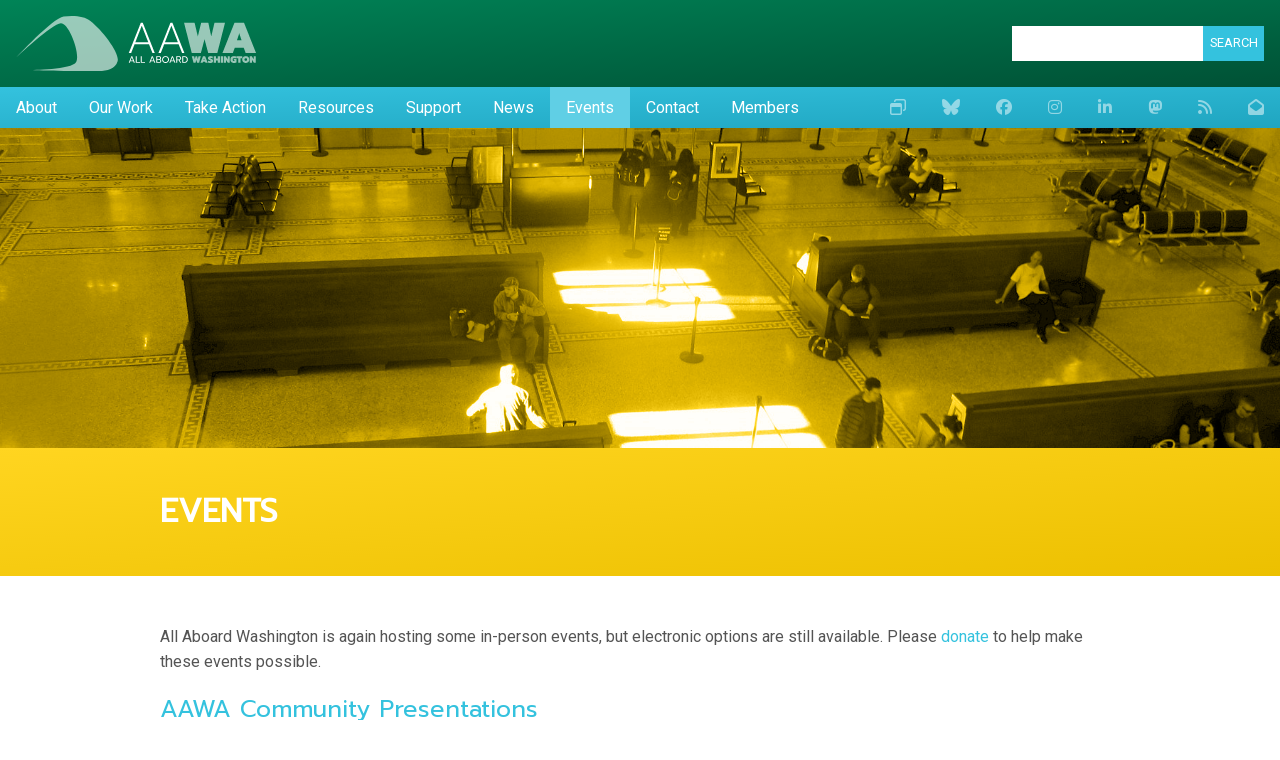

--- FILE ---
content_type: text/html; charset=utf-8
request_url: https://aawa.us/events/annual-picnic-august-2024/
body_size: 6087
content:
<!DOCTYPE html>
<html lang="en">

<head>
	<meta http-equiv="content-type" content="text/html; charset=utf-8" />
	<meta name="viewport" content="width=device-width, initial-scale=1" />
	<title>Events</title>
	<meta name="description" content="" />
	<link rel="stylesheet" type="text/css" href="/site/templates/styles/styles.css?1758830494" />
</head>


<body class="template_ev_events">
	<div id="app">
		<nav id="offcanvas" class="offcanvas">
			<ul><li><a href="/">All Aboard Washington</a></li><li class="has_children"><a href="/about/">About</a><ul><li><a href="/about/objectives/">Objectives</a></li><li><a href="/about/leadership/">Leadership</a></li><li class="has_children"><a href="/about/policies/">Policies</a><ul><li><a href="/about/policies/transportation-priorities/">Transportation Priorities</a></li><li><a href="/about/policies/restoring-cascades-service-levels/">Restoring Cascades Service Levels</a></li><li><a href="/about/policies/cascades-service-improvements/">Cascades Service Improvements</a></li><li><a href="/about/policies/transportation-funding/">Transportation Funding</a></li><li><a href="/about/policies/intermodal-connectivity-for-rail-passengers/">Intermodal Connectivity for Rail Passengers</a></li><li><a href="/about/policies/regional-cooperation/">Regional Cooperation</a></li><li><a href="/about/policies/high-speed-rail/">High-Speed Rail</a></li><li><a href="/about/policies/cascades-as-ehsr/">Cascades as Emerging High Speed Rail</a></li><li><a href="/about/policies/aawas-role-in-a-northwest-transportation-coalition/">AAWA’s Role in a Northwest Transportation Coalition</a></li><li><a href="/about/policies/diversity-and-inclusion-statement/">Diversity and Inclusion Statement</a></li><li><a href="/about/policies/aawa-coalitions-policy/">AAWA Coalitions Policy</a></li></ul></li><li><a href="/about/bylaws/">Bylaws</a></li></ul></li><li class="has_children"><a href="/impact/">Our Work</a><ul><li class="has_children"><a href="/impact/seamless-statewide-transportation/">Seamless, Statewide Transportation</a><ul><li><a href="/impact/seamless-statewide-transportation/seattle-to-pullman/">Seattle to Pullman</a></li><li><a href="/impact/seamless-statewide-transportation/redmond-to-walla-walla/">Redmond to Walla Walla</a></li><li><a href="/impact/seamless-statewide-transportation/seattle-to-yakima/">Seattle to Yakima</a></li><li><a href="/impact/seamless-statewide-transportation/aberdeen-to-pasco/">Aberdeen to Pasco</a></li><li><a href="/impact/seamless-statewide-transportation/ellensburg-to-cheney/">Ellensburg to Cheney</a></li><li><a href="/impact/seamless-statewide-transportation/spokane-to-boise/">Spokane to Boise</a></li></ul></li><li><a href="/impact/3-es/">AAWA's 3 Es</a></li><li class="has_children"><a href="/impact/current-projects/">Current Projects</a><ul><li class="has_children"><a href="/impact/current-projects/east-west/">East-West</a><ul><li><a href="/impact/current-projects/east-west/lets-make-east-west-passenger-rail-happen/">Let's Make It Happen</a></li><li><a href="/impact/current-projects/east-west/east-west-passenger-rail-faq/">East-West Passenger Rail FAQ</a></li></ul></li><li><a href="/impact/current-projects/regional-rail-commissions/">Regional Rail Commissions</a></li></ul></li><li><a href="/impact/week-without-driving/">Week Without Driving</a></li><li><a href="/impact/presentations/">Presentations</a></li><li class="has_children"><a href="/impact/train-treks/">Train Treks</a><ul><li><a href="/impact/train-treks/2023-collegiate-train-trek/">2023 Collegiate Train Trek</a></li><li><a href="/impact/train-treks/2022-train-trek/">2022 Train Trek</a></li><li class="has_children"><a href="/impact/train-treks/2021-train-trek/">2021 Train Trek</a><ul><li><a href="/impact/train-treks/2021-train-trek/edmonds/">Edmonds</a></li><li><a href="/impact/train-treks/2021-train-trek/everett/">Everett</a></li><li><a href="/impact/train-treks/2021-train-trek/leavenworth/">Leavenworth</a></li><li><a href="/impact/train-treks/2021-train-trek/wenatchee/">Wenatchee</a></li><li><a href="/impact/train-treks/2021-train-trek/yakima/">Yakima</a></li><li><a href="/impact/train-treks/2021-train-trek/toppenish/">Toppenish</a></li><li><a href="/impact/train-treks/2021-train-trek/tri-cities/">Tri-Cities</a></li><li><a href="/impact/train-treks/2021-train-trek/walla-walla/">Walla Walla</a></li><li><a href="/impact/train-treks/2021-train-trek/clarkston-lewiston/">Clarkston-Lewiston</a></li><li><a href="/impact/train-treks/2021-train-trek/spokane/">Spokane</a></li><li><a href="/impact/train-treks/2021-train-trek/cheney/">Cheney</a></li><li><a href="/impact/train-treks/2021-train-trek/ritzville/">Ritzville</a></li><li><a href="/impact/train-treks/2021-train-trek/ellensburg/">Ellensburg</a></li></ul></li><li class="has_children"><a href="/impact/train-treks/2020-train-trek/">2020 Train Trek</a><ul><li><a href="/impact/train-treks/2020-train-trek/central-washington-passenger-rail-summit/">Central Washington Passenger Rail Summit</a></li><li><a href="/impact/train-treks/2020-train-trek/train-trek-to-spokane/">Train Trek to Spokane</a></li><li><a href="/impact/train-treks/2020-train-trek/train-trek-to-ellensburg/">Train Trek to Ellensburg</a></li><li><a href="/impact/train-treks/2020-train-trek/train-trek-to-the-tri-citties-and-cle-elum/">Train Trek to the Tri-Citties and Cle Elum</a></li></ul></li></ul></li><li><a href="/impact/summits/">Summits</a></li></ul></li><li class="has_children"><a href="/take-action/">Take Action</a><ul><li><a href="/take-action/volunteer/">Volunteer</a></li><li><a href="/take-action/find-your-elected-officials/">Contact Your Officials</a></li></ul></li><li class="has_children"><a href="/resources/">Resources</a><ul><li><a href="/resources/documents/">Documents</a></li><li><a href="/resources/links-of-interest/">Links</a></li></ul></li><li class="has_children"><a href="/support/">Support</a><ul><li><a href="/support/join-aawa/">Join AAWA</a></li><li><a href="/support/donate/">Donate to AAWA</a></li><li><a href="/support/renew/">Renew Your Membership</a></li><li><a href="/support/why-support-aawa/">Why Support AAWA?</a></li><li><a href="/support/sponsor/">Sponsor AAWA</a></li></ul></li><li class="has_children"><a href="/news/">News</a><ul><li><a href="/news/posts/">Posts</a></li><li><a href="/news/press/">Press</a></li><li><a href="/news/newsletters/">Washington Rail News</a></li></ul></li><li class="current"><a href="/events/">Events</a></li><li><a href="/contact/">Contact</a></li><li class="has_children"><a href="/members/">Members</a><ul><li><a href="/members/agendas/">Agendas</a></li><li><a href="/members/minutes/">Minutes</a></li></ul></li></ul>		</nav>
		<header class="site">
			<section class="branding">
				<strong class="logo">
					<a href="/" title="All Aboard Washington" class="logo__link">
						<svg xmlns="http://www.w3.org/2000/svg" width="1000" height="227.608" viewBox="0 0 1000 227.608"><g id="train_and_logotype"><g id="logotype"><g id="all_aboard_washington"><g id="washington"><path d="M732.656 166.583h9.58l2.959 12.308 3.039-12.308h6.543l2.644 12.346 2.963-12.346h9.578l-6.97 27.223h-8.373l-3.309-12.385-3.305 12.385h-8.377zM779.24 166.583h8.719l10.906 27.223h-9.461l-1.75-4.749h-8.102l-1.75 4.749h-9.465l10.903-27.223zm6.386 15.693l-2.027-6.268-2.027 6.268h4.054zM804.21 193.843c-1.82-.364-3.301-.855-4.441-1.481v-8.021a18.409 18.409 0 0 0 4.617 1.868c1.619.417 3.121.625 4.496.625.777 0 1.338-.077 1.674-.232.334-.157.504-.403.504-.741 0-.468-.26-.863-.777-1.185-.521-.328-1.625-.867-3.311-1.617-2.488-1.092-4.303-2.305-5.434-3.644-1.131-1.336-1.693-2.965-1.693-4.884 0-1.665.463-3.136 1.381-4.422.92-1.283 2.221-2.289 3.893-3.014 1.676-.728 3.592-1.093 5.746-1.093 1.768 0 3.338.146 4.711.431 1.375.286 2.688.725 3.934 1.321v7.749c-2.338-1.297-4.645-1.95-6.934-1.95-1.842 0-2.768.402-2.768 1.211 0 .388.217.713.645.973s1.199.611 2.318 1.05l1.443.584c1.842.782 3.256 1.554 4.244 2.318.988.769 1.688 1.638 2.104 2.612.418.973.625 2.196.625 3.678 0 2.624-.959 4.679-2.881 6.174-1.924 1.495-4.814 2.239-8.686 2.239a27.935 27.935 0 0 1-5.41-.549M823.656 166.583h9.23v9.115h7.475v-9.115h9.23v27.223h-9.23v-9.54h-7.475v9.54h-9.23zM853.091 166.583h9.229v27.223h-9.229zM865.8 166.583h8.139l8.102 12.654v-12.654h8.839v27.223h-8.136l-8.102-12.694v12.694H865.8zM900.339 192.696c-2.27-1.131-4.016-2.765-5.236-4.906-1.219-2.143-1.826-4.669-1.826-7.575 0-2.935.611-5.465 1.826-7.597 1.221-2.131 2.967-3.765 5.236-4.904 2.271-1.145 4.938-1.719 8.004-1.719 2.025 0 3.789.174 5.297.508a15.26 15.26 0 0 1 4.244 1.635v8.642c-1.115-.83-2.379-1.425-3.795-1.79-1.418-.364-3.061-.545-4.93-.545-1.998 0-3.588.496-4.77 1.498-1.182 1.001-1.773 2.423-1.773 4.265 0 2 .484 3.513 1.443 4.537.959 1.026 2.516 1.536 4.674 1.536.781 0 1.453-.101 2.025-.308V183.4h-3.002v-5.296h11.098v13.98c-2.672 1.529-6.176 2.297-10.512 2.297-3.061.008-5.727-.556-8.003-1.685M926.111 174.332h-6.969v-7.749h23.166v7.749h-6.971v19.469h-9.232zM949.851 192.598c-2.244-1.194-4.016-2.86-5.313-5.006-1.295-2.142-1.949-4.6-1.949-7.38 0-2.782.65-5.242 1.949-7.399 1.297-2.153 3.072-3.826 5.313-5.019 2.246-1.196 4.762-1.794 7.535-1.794 2.752 0 5.252.598 7.498 1.794 2.246 1.192 4.018 2.865 5.316 5.019 1.297 2.157 1.947 4.624 1.947 7.399 0 2.78-.65 5.235-1.947 7.38-1.299 2.141-3.074 3.812-5.316 5.006-2.246 1.196-4.746 1.791-7.498 1.791-2.773 0-5.289-.595-7.535-1.791m11.389-8.371c1.014-.99 1.523-2.324 1.523-4.012 0-1.686-.502-3.023-1.523-4.013-1.008-.987-2.297-1.48-3.854-1.48-1.586 0-2.883.493-3.895 1.48-1.012.989-1.52 2.327-1.52 4.013 0 1.688.512 3.021 1.537 4.012 1.025.988 2.318 1.478 3.877 1.478 1.558-.001 2.847-.49 3.855-1.478M974.408 166.583h8.138l8.1 12.654v-12.654h8.84v27.223h-8.139l-8.101-12.694v12.694h-8.838z"/></g><g id="all_aboard"><path d="M480.576 166.583h3.816l10.865 27.223h-4.051l-2.723-6.776h-12.035l-2.646 6.776h-4.088l10.862-27.223zm6.816 17.137l-4.904-12.734-4.908 12.734h9.812zM499.035 166.583h3.97v23.912h13.789v3.311h-17.761v-27.223zM520.162 166.583h3.974v23.912h13.783v3.311h-17.757v-27.223zM565.921 166.583h3.816l10.863 27.223h-4.047l-2.725-6.776h-12.035l-2.646 6.776h-4.088l10.862-27.223zm6.817 17.137l-4.904-12.734-4.91 12.734h9.814zM584.38 166.583h12.498c2.412 0 4.283.626 5.607 1.871 1.32 1.249 1.986 3.063 1.986 5.451 0 1.354-.322 2.541-.957 3.567-.633 1.021-1.473 1.782-2.512 2.277 2.91.851 4.363 2.971 4.363 6.343 0 1.586-.344 2.952-1.031 4.11a6.994 6.994 0 0 1-2.824 2.667c-1.195.625-2.52.936-3.971.936h-13.162v-27.223h.003zm11.995 11.682c1.271 0 2.271-.348 3-1.05.727-.702 1.094-1.741 1.094-3.114 0-1.586-.359-2.695-1.076-3.332-.713-.632-1.816-.952-3.295-.952h-7.748v8.448h8.025zm.269 12.306c1.531 0 2.703-.334 3.506-1.012.803-.675 1.211-1.829 1.211-3.467 0-1.634-.422-2.802-1.266-3.505-.848-.7-2.115-1.052-3.799-1.052h-7.943v9.035h8.291zM615.767 192.618a12.983 12.983 0 0 1-5.143-5.006c-1.244-2.155-1.867-4.62-1.867-7.397 0-2.781.623-5.242 1.867-7.397a13.1 13.1 0 0 1 5.143-5.023c2.184-1.196 4.623-1.794 7.32-1.794 2.701 0 5.143.598 7.322 1.794a13.045 13.045 0 0 1 5.137 5.023c1.25 2.155 1.871 4.619 1.871 7.397 0 2.777-.621 5.242-1.871 7.397a12.956 12.956 0 0 1-5.137 5.006c-2.184 1.18-4.623 1.771-7.322 1.771-2.697 0-5.136-.591-7.32-1.771m12.563-3.117c1.568-.869 2.807-2.104 3.717-3.699s1.367-3.459 1.367-5.587c0-2.104-.449-3.955-1.346-5.548-.895-1.599-2.121-2.831-3.676-3.7-1.561-.871-3.301-1.308-5.221-1.308-1.949 0-3.705.431-5.277 1.291-1.57.855-2.816 2.089-3.742 3.699-.924 1.606-1.379 3.462-1.379 5.568 0 2.125.455 3.991 1.363 5.586.908 1.597 2.148 2.834 3.721 3.7 1.568.872 3.314 1.305 5.234 1.305 1.922-.004 3.664-.438 5.239-1.307M649.72 166.583h3.818l10.863 27.223h-4.047l-2.725-6.776h-12.033l-2.648 6.776h-4.088l10.86-27.223zm6.815 17.137l-4.908-12.734-4.904 12.734h9.812zM668.179 166.583h10.939c2.906 0 5.143.703 6.699 2.104 1.557 1.403 2.336 3.456 2.336 6.153 0 2-.533 3.697-1.598 5.084-1.063 1.387-2.564 2.328-4.51 2.821l5.992 11.061h-4.127l-5.801-10.747h-5.963v10.747h-3.967v-27.223zm10.279 13.124c1.742 0 3.117-.407 4.143-1.228 1.027-.816 1.537-2.029 1.537-3.64 0-1.766-.496-3.024-1.498-3.774-1.002-.756-2.395-1.131-4.186-1.131h-6.309v9.772h6.313zM692.818 166.583h8.766c2.932 0 5.477.546 7.629 1.638 2.158 1.093 3.813 2.649 4.967 4.672 1.152 2.028 1.732 4.412 1.732 7.165 0 4.517-1.301 7.936-3.908 10.263-2.611 2.322-6.27 3.485-10.963 3.485h-8.217v-27.223h-.006zM701 190.495c3.633 0 6.357-.896 8.176-2.691 1.818-1.79 2.727-4.373 2.727-7.748 0-3.115-.891-5.584-2.668-7.399-1.777-1.817-4.318-2.725-7.609-2.725h-4.83v20.563H701"/></g></g><g id="aawa"><g id="wa"><path d="M700.296 28.223h43.787l13.532 56.249 13.881-56.249H801.4l12.105 56.426 13.532-56.426h43.785l-31.86 124.421h-38.267l-15.131-56.602-15.129 56.602h-38.269zM910.291 28.223h39.871L1000 152.644h-43.254l-8.01-21.715H911.71l-8.01 21.715h-43.254l49.845-124.421zm29.193 71.733L930.232 71.3l-9.26 28.656h18.512z"/></g><g id="aa"><path d="M519.966 28.223h8.365l49.662 124.421h-9.611l-14.24-35.777h-59.984l-14.24 35.777h-9.611l49.659-124.421zm31.332 80.633l-27.234-68.883-27.059 68.883h54.293zM643.412 28.223h8.361l49.66 124.421h-9.611l-14.24-35.777h-59.979l-14.24 35.777h-9.613l49.662-124.421zm31.324 80.633l-27.234-68.883-27.055 68.883h54.289z"/></g></g></g><path id="train_shape" d="M0 172.924S153.505 7.59 198.343 2.187c44.831-5.402 86.47-1.313 111.57 18.088 51.822 40.045 123.284 134.363 113.521 166.868-10.313 34.354-47.759 41.208-83.605 40.405-35.854-.807-242.791.063-283.507-4.507 0 0 176.624.301 194.394-33.053 17.77-33.347-29.413-160.556-64.07-159.715C151.991 31.111 0 172.924 0 172.924"/></g></svg>					</a>
				</strong>
				<form action="/search/" id="search" class="search">
					<input type="text" name="q" id="q">
					<button type="submit">Search</button>
				</form>
			</section>
			<nav class="navigation">
				<a href="#offcanvas" class="offcanvas__toggle">
					Menu
				</a>
				<div class="navigation_menus">
					
		<div class='sitenav'>
			<ul><li class="has_children"><a href="/about/">About</a><ul><li><a href="/about/objectives/">Objectives</a></li><li><a href="/about/leadership/">Leadership</a></li><li><a href="/about/policies/">Policies</a></li><li><a href="/about/bylaws/">Bylaws</a></li></ul></li><li class="has_children"><a href="/impact/">Our Work</a><ul><li><a href="/impact/seamless-statewide-transportation/">Seamless, Statewide Transportation</a></li><li><a href="/impact/3-es/">AAWA's 3 Es</a></li><li><a href="/impact/current-projects/">Current Projects</a></li><li><a href="/impact/week-without-driving/">Week Without Driving</a></li><li><a href="/impact/presentations/">Presentations</a></li><li><a href="/impact/train-treks/">Train Treks</a></li><li><a href="/impact/summits/">Summits</a></li></ul></li><li class="has_children"><a href="/take-action/">Take Action</a><ul><li><a href="/take-action/volunteer/">Volunteer</a></li><li><a href="/take-action/find-your-elected-officials/">Contact Your Officials</a></li></ul></li><li class="has_children"><a href="/resources/">Resources</a><ul><li><a href="/resources/documents/">Documents</a></li><li><a href="/resources/links-of-interest/">Links</a></li></ul></li><li class="has_children"><a href="/support/">Support</a><ul><li><a href="/support/join-aawa/">Join AAWA</a></li><li><a href="/support/donate/">Donate to AAWA</a></li><li><a href="/support/renew/">Renew Your Membership</a></li><li><a href="/support/why-support-aawa/">Why Support AAWA?</a></li><li><a href="/support/sponsor/">Sponsor AAWA</a></li></ul></li><li class="has_children"><a href="/news/">News</a><ul><li><a href="/news/posts/">Posts</a></li><li><a href="/news/press/">Press</a></li><li><a href="/news/newsletters/">Washington Rail News</a></li></ul></li><li class="current"><a href="/events/">Events</a></li><li><a href="/contact/">Contact</a></li><li class="has_children"><a href="/members/">Members</a><ul><li><a href="/members/agendas/">Agendas</a></li><li><a href="/members/minutes/">Minutes</a></li></ul></li></ul>
		</div>
						<ul class='socialnav'>
            <li>
                <a title='AAWA Forum' href='https://aawaforum.org'>
                    <i class="fa-regular fa-window-restore"></i>
                </a>
            </li>
        
            <li>
                <a title='Bluesky' href='https://bsky.app/profile/aawa.us'>
                    <i class="fa-brands fa-bluesky"></i>
                </a>
            </li>
        
            <li>
                <a title='Facebook' href='https://www.facebook.com/AllAboardWA/'>
                    <i class="fab fa-facebook"></i>
                </a>
            </li>
        
            <li>
                <a title='Instagram' href='https://www.instagram.com/AllAboardWA/'>
                    <i class="fab fa-instagram"></i>
                </a>
            </li>
        
            <li>
                <a title='LinkedIN' href='https://www.linkedin.com/company/all-aboard-washington/'>
                    <i class="fab fa-linkedin-in"></i>
                </a>
            </li>
        
            <li>
                <a title='Rail.chat' href='https://rail.chat/@aawa'>
                    <i class="fab fa-mastodon"></i>
                </a>
            </li>
        
            <li>
                <a title='RSS Feed' href='/rss/'>
                    <i class="fas fa-rss"></i>
                </a>
            </li>
        
            <li>
                <a title='Subscribe to Email Updates' href='https://aawa.us/mm_membership/pages/membership_subscribe'>
                    <i class="fas fa-envelope-open"></i>
                </a>
            </li>
        </ul>				</div>
			</nav>
		</header>
		<div class="banner">
			<img src='/site/assets/files/1149/2013-05-04_09_28_22.jpg' srcset='/site/assets/files/1149/2013-05-04_09_28_22.600x600.jpg 600w, /site/assets/files/1149/2013-05-04_09_28_22.1200x600.jpg 1200w, /site/assets/files/1149/2013-05-04_09_28_22.1800x450.jpg 1800w' alt=''>		</div>
		<main id="main" class="main">
			<article id="content" class="content">
				<header class="content__header" id="content__header">
					<div class="wrap">
						<h1 class="content__title" id="content__title">Events</h1>
						<h2 class="content__subhead" id="content__subhead"></h2>
					</div>
				</header>
				<section id="body" class="events">
	<div class="wrap">
		<p>All Aboard Washington is again hosting some in-person events, but electronic options are still available. Please <a href="/support/">donate</a> to help make these events possible.</p>

<h2><a href="/impact/presentations/">AAWA Community Presentations</a></h2>

<p>AAWA shares our <a href="https://www.aawa.us/about/vision/">vision</a> of bringing <a href="https://www.aawa.us/about/3-es/">economic, environmental and equity benefits</a> to communities with organizations throughout the region. Please <a href="https://www.aawa.us/contact/">contact us</a> if you would like us to speak with your group.</p>

<h2>AAWA Events</h2>	</div>
</section>
			</article>
			
		</main>
		<footer class="site">
			<p class="copyright">
				&copy; 2026 All Aboard Washington. Website produced by <a href="https://www.chcs.com/">CHCS</a>.
			</p>
		</footer>
		<div id="scripts">
			<script src="https://cdnjs.cloudflare.com/ajax/libs/jquery/3.5.1/jquery.min.js"></script>
			<script src="https://cdnjs.cloudflare.com/ajax/libs/jQuery.mmenu/8.5.13/mmenu.min.js"></script>
			<link rel="stylesheet" href="https://cdnjs.cloudflare.com/ajax/libs/jQuery.mmenu/8.5.13/mmenu.min.css" />
			<script src="/site/templates/scripts/scripts.js?1759166511"></script>
		</div>
	</div>
<script defer src="https://static.cloudflareinsights.com/beacon.min.js/vcd15cbe7772f49c399c6a5babf22c1241717689176015" integrity="sha512-ZpsOmlRQV6y907TI0dKBHq9Md29nnaEIPlkf84rnaERnq6zvWvPUqr2ft8M1aS28oN72PdrCzSjY4U6VaAw1EQ==" data-cf-beacon='{"version":"2024.11.0","token":"b3b820ce19c2484cbe76d74d778b2a96","r":1,"server_timing":{"name":{"cfCacheStatus":true,"cfEdge":true,"cfExtPri":true,"cfL4":true,"cfOrigin":true,"cfSpeedBrain":true},"location_startswith":null}}' crossorigin="anonymous"></script>
</body>

</html>

--- FILE ---
content_type: text/css
request_url: https://aawa.us/site/templates/styles/styles.css?1758830494
body_size: 4030
content:
@import"https://fonts.googleapis.com/css?family=Roboto";@import"https://fonts.googleapis.com/css?family=Prompt";@import"https://cdnjs.cloudflare.com/ajax/libs/font-awesome/6.6.0/css/all.min.css";/*!
 * Bootstrap Reboot v4.6.2 (https://getbootstrap.com/)
 * Copyright 2011-2022 The Bootstrap Authors
 * Copyright 2011-2022 Twitter, Inc.
 * Licensed under MIT (https://github.com/twbs/bootstrap/blob/main/LICENSE)
 * Forked from Normalize.css, licensed MIT (https://github.com/necolas/normalize.css/blob/master/LICENSE.md)
 */*,*::before,*::after{-webkit-box-sizing:border-box;-moz-box-sizing:border-box;box-sizing:border-box}html{font-family:sans-serif;line-height:1.15;-webkit-text-size-adjust:100%;-webkit-tap-highlight-color:rgba(0, 0, 0, 0)}article,aside,figcaption,figure,footer,header,hgroup,main,nav,section{display:block}body{margin:0;font-family:-apple-system,BlinkMacSystemFont,"Segoe UI",Roboto,"Helvetica Neue",Arial,"Noto Sans","Liberation Sans",sans-serif,"Apple Color Emoji","Segoe UI Emoji","Segoe UI Symbol","Noto Color Emoji";font-size:1rem;font-weight:400;line-height:1.5;color:#212529;text-align:left;background-color:#fff}[tabindex="-1"]:focus:not(:focus-visible){outline:0 !important}hr{-webkit-box-sizing:content-box;-moz-box-sizing:content-box;box-sizing:content-box;height:0;overflow:visible}h1,h2,h3,h4,h5,h6{margin-top:0;margin-bottom:.5rem}p{margin-top:0;margin-bottom:1rem}abbr[title],abbr[data-original-title]{text-decoration:underline;-webkit-text-decoration:underline dotted;text-decoration:underline dotted;cursor:help;border-bottom:0;-webkit-text-decoration-skip-ink:none;text-decoration-skip-ink:none}address{margin-bottom:1rem;font-style:normal;line-height:inherit}ol,ul,dl{margin-top:0;margin-bottom:1rem}ol ol,ul ul,ol ul,ul ol{margin-bottom:0}dt{font-weight:700}dd{margin-bottom:.5rem;margin-left:0}blockquote{margin:0 0 1rem}b,strong{font-weight:bolder}small{font-size:80%}sub,sup{position:relative;font-size:75%;line-height:0;vertical-align:baseline}sub{bottom:-0.25em}sup{top:-0.5em}a{color:#007bff;text-decoration:none;background-color:transparent}a:hover{color:#0056b3;text-decoration:underline}a:not([href]):not([class]){color:inherit;text-decoration:none}a:not([href]):not([class]):hover{color:inherit;text-decoration:none}pre,code,kbd,samp{font-family:SFMono-Regular,Menlo,Monaco,Consolas,"Liberation Mono","Courier New",monospace;font-size:1em}pre{margin-top:0;margin-bottom:1rem;overflow:auto;-ms-overflow-style:scrollbar}figure{margin:0 0 1rem}img{vertical-align:middle;border-style:none}svg{overflow:hidden;vertical-align:middle}table{border-collapse:collapse}caption{padding-top:.75rem;padding-bottom:.75rem;color:#6c757d;text-align:left;caption-side:bottom}th{text-align:inherit;text-align:-webkit-match-parent}label{display:inline-block;margin-bottom:.5rem}button{border-radius:0}button:focus:not(:focus-visible){outline:0}input,button,select,optgroup,textarea{margin:0;font-family:inherit;font-size:inherit;line-height:inherit}button,input{overflow:visible}button,select{text-transform:none}[role=button]{cursor:pointer}select{word-wrap:normal}button,[type=button],[type=reset],[type=submit]{-webkit-appearance:button}button:not(:disabled),[type=button]:not(:disabled),[type=reset]:not(:disabled),[type=submit]:not(:disabled){cursor:pointer}button::-moz-focus-inner,[type=button]::-moz-focus-inner,[type=reset]::-moz-focus-inner,[type=submit]::-moz-focus-inner{padding:0;border-style:none}input[type=radio],input[type=checkbox]{-webkit-box-sizing:border-box;-moz-box-sizing:border-box;box-sizing:border-box;padding:0}textarea{overflow:auto;resize:vertical}fieldset{min-width:0;padding:0;margin:0;border:0}legend{display:block;width:100%;max-width:100%;padding:0;margin-bottom:.5rem;font-size:1.5rem;line-height:inherit;color:inherit;white-space:normal}progress{vertical-align:baseline}[type=number]::-webkit-inner-spin-button,[type=number]::-webkit-outer-spin-button{height:auto}[type=search]{outline-offset:-2px;-webkit-appearance:none}[type=search]::-webkit-search-decoration{-webkit-appearance:none}::-webkit-file-upload-button{font:inherit;-webkit-appearance:button}output{display:inline-block}summary{display:list-item;cursor:pointer}template{display:none}[hidden]{display:none !important}.wrap{max-width:60rem;margin:auto}.corners{border-radius:.5em;overflow:hidden}.borders{border:1px solid hsl(0,0%,75%)}html{overflow-x:hidden}body{font-family:"Roboto";line-height:1.6;color:hsl(0,0%,33%);margin:0;word-wrap:break-word}h1,h2,h3,h4,h5,h6{font-family:"Prompt";font-weight:normal;color:#008457}blockquote{font-size:1.3em;padding:1em;position:relative;color:hsl(0,0%,75%);background:hsl(0,0%,98%);border-left:1em solid}img,svg{display:inline-block;max-width:100%;max-height:100%}dt{font-weight:bold}th{white-space:nowrap}a{text-decoration:none;color:#34c2de}a:hover{color:rgb(161.6716101695,226.9555084746,239.8283898305)}header.site{position:relative;z-index:999}.branding{background:-webkit-gradient(linear, left top, right bottom, from(#008457), to(rgb(0, 81, 53.3863636364)));background:-webkit-linear-gradient(top left, #008457, rgb(0, 81, 53.3863636364));background:-moz-linear-gradient(top left, #008457, rgb(0, 81, 53.3863636364));background:linear-gradient(to bottom right, #008457, rgb(0, 81, 53.3863636364));display:-webkit-box;display:-webkit-flex;display:-moz-box;display:-ms-flexbox;display:flex;-webkit-box-pack:justify;-webkit-justify-content:space-between;-moz-box-pack:justify;-ms-flex-pack:justify;justify-content:space-between;-webkit-box-align:center;-webkit-align-items:center;-moz-box-align:center;-ms-flex-align:center;align-items:center;padding:1rem}.logo{width:100%}.search{display:-webkit-box;display:-webkit-flex;display:-moz-box;display:-ms-flexbox;display:flex}.search input,.search button{line-height:1;padding:.5em;border:none}.search button{text-transform:uppercase;font-size:.8rem}.logo{max-width:15em;display:block}.logo__link{position:relative;display:block;padding-bottom:22.7608%}.logo svg{position:absolute;top:0;left:0;width:100%;height:100%}.logo svg{fill:#fff;display:block}.logo #train_shape,.logo #wa,.logo #washington{opacity:.6}.navigation{background:-webkit-gradient(linear, left top, right bottom, from(#34c2de), to(rgb(31.1822033898, 165.3601694915, 191.8177966102)));background:-webkit-linear-gradient(top left, #34c2de, rgb(31.1822033898, 165.3601694915, 191.8177966102));background:-moz-linear-gradient(top left, #34c2de, rgb(31.1822033898, 165.3601694915, 191.8177966102));background:linear-gradient(to bottom right, #34c2de, rgb(31.1822033898, 165.3601694915, 191.8177966102));line-height:1.2}.navigation .navigation_menus{display:-webkit-box;display:-webkit-flex;display:-moz-box;display:-ms-flexbox;display:flex;-webkit-box-pack:justify;-webkit-justify-content:space-between;-moz-box-pack:justify;-ms-flex-pack:justify;justify-content:space-between}.navigation ul{list-style:none;padding:0;margin:0}.navigation ul ul{position:absolute;left:0;top:100%;background:#34c2de;width:15em;display:none}.navigation a{color:#fff;padding:.7rem 1rem;display:block}.navigation a:hover{background:hsl(0,0%,90%);text-decoration:none}.navigation .parent,.navigation .current{background:rgb(95.8686440678,207.1822033898,229.1313559322)}@media(max-width: 767.98px){.navigation .sitenav{display:none}}.navigation .sitenav>ul>li{position:relative;display:inline-block}.navigation .sitenav>ul>li:hover>ul{display:block}.navigation .socialnav li{display:inline-block}.navigation .socialnav a{color:hsla(0,0%,100%,.5)}.navigation .socialnav a:hover{color:#fff}@media(min-width: 768px){.offcanvas__toggle{display:none !important}}.offcanvas__toggle{background:rgb(31.1822033898,165.3601694915,191.8177966102)}.offcanvas{display:none}#app{background:#fff}.content__header{background:-webkit-gradient(linear, left top, right bottom, from(#ffd520), to(rgb(236, 191.5515695067, 0)));background:-webkit-linear-gradient(top left, #ffd520, rgb(236, 191.5515695067, 0));background:-moz-linear-gradient(top left, #ffd520, rgb(236, 191.5515695067, 0));background:linear-gradient(to bottom right, #ffd520, rgb(236, 191.5515695067, 0));padding:1rem}@media(min-width: 768px){.content__header{padding:3rem}}.content__title{margin:0;color:#fff;text-transform:uppercase;font-weight:bold;font-size:2rem;line-height:1}.content__subhead{margin:0;color:#000;font-size:1rem}.content__header .register__heading{display:none}.content__header .button,.content__header button,.content__header [type=button],.content__header [type=reset],.content__header [type=submit],.content__header .recent-posts__morelink{background:#008457}.content__header .button:hover,.content__header button:hover,.content__header [type=button]:hover,.content__header [type=reset]:hover,.content__header [type=submit]:hover,.content__header .recent-posts__morelink:hover{background:rgb(0,157.5,103.8068181818);color:#fff}.repeater_content_blocks{padding:1rem}@media(min-width: 768px){.repeater_content_blocks{padding:3rem}}.block_youtube .youtube__wrap{position:relative}.block_youtube .youtube__wrap::after{content:"";display:block;padding-top:56.25%}.block_youtube .youtube__wrap iframe{position:absolute;top:0;left:0;width:100%;height:100%}.repeater_content_blocks__block_text--green{background:#008457}.repeater_content_blocks__block_text--blue{background:#34c2de}.repeater_content_blocks__block_text--yellow{background:#ffd520}.repeater_content_blocks__block_text--yellow .block_text__subhead{color:#008457}.repeater_content_blocks__block_text--light{background:#fff}.repeater_content_blocks__block_text--light .block_text__heading{color:#34c2de}.repeater_content_blocks__block_text--dark{background:#000}.repeater_content_blocks__block_text--dark .block_text__desc{color:#fff}.block_text{text-align:center;margin:auto;max-width:40rem;font-size:1rem;line-height:1.2}.block_text__heading{font-family:"Roboto";font-weight:bold;font-size:3em;color:#fff}.block_text__subhead{font-size:2em;color:#fdd6c6}.block_text__desc{margin-top:2em;font-size:1.2em;color:#000}.block_image img{display:block;width:100%}.block_image p{text-align:center;max-width:80%;margin:auto;margin-top:1em;color:#ccc}@media(min-width: 1201px){.block_cards{display:-webkit-box;display:-webkit-flex;display:-moz-box;display:-ms-flexbox;display:flex;width:100%;-webkit-box-pack:justify;-webkit-justify-content:space-between;-moz-box-pack:justify;-ms-flex-pack:justify;justify-content:space-between}}.block_cards__card{position:relative;margin-bottom:2rem;-webkit-box-flex:1;-webkit-flex:1;-moz-box-flex:1;-ms-flex:1;flex:1;text-align:center;margin-right:2rem}.block_cards__card:last-child{margin-right:0}.block_cards__link{position:absolute;left:0;top:0;width:100%;height:100%}.block_cards__title{font-family:"Roboto";font-size:1.5em;font-weight:bold;line-height:1.2;color:#fff;background:#ffd520;padding:.5em}.block_cards__summary{width:75%;margin:1em auto}footer.site{padding:3rem 1rem 5rem;background:#000;color:hsl(0,0%,50%);padding:1rem}@media(min-width: 768px){footer.site{padding:3rem}}.banner{background:#ffd520}.banner img{width:100%;mix-blend-mode:luminosity;display:block;margin:0}.cke_editable{padding:1rem}.cke_editable [style]{border:1em dashed orange;background:rgba(255,165,0,.1)}.sidebar{background:hsl(0,0%,90%);padding:1rem}@media(min-width: 768px){.sidebar{padding:3rem}}.posts{padding:1rem}@media(min-width: 768px){.posts{padding:3rem}}.posts__post{display:-webkit-box;display:-webkit-flex;display:-moz-box;display:-ms-flexbox;display:flex;-webkit-box-orient:vertical;-webkit-box-direction:normal;-webkit-flex-flow:column;-moz-box-orient:vertical;-moz-box-direction:normal;-ms-flex-flow:column;flex-flow:column;margin-bottom:2rem}.posts__post.current{opacity:.4}.posts__post.current:hover{opacity:1}.posts__title{margin:0;font-size:1.2em;width:100%}.posts__date{-webkit-box-ordinal-group:0;-webkit-order:-1;-moz-box-ordinal-group:0;-ms-flex-order:-1;order:-1;margin:0;color:#000;font:.8em "Prompt";text-transform:uppercase}.posts__summary{margin:0;font-size:.9em}.MarkupPagerNav{display:-webkit-box;display:-webkit-flex;display:-moz-box;display:-ms-flexbox;display:flex;list-style:none;-webkit-box-pack:center;-webkit-justify-content:center;-moz-box-pack:center;-ms-flex-pack:center;justify-content:center;width:100%;padding:0}.MarkupPagerNav a{display:block;line-height:1;padding:1em}.MarkupPagerNav .MarkupPagerNavOn a{background:rgba(52,194,222,.1)}.events__event{margin-bottom:2rem}.events__event *{margin:0}.events__title{font-size:1.2em}.events__date{font:1.1em "Prompt";color:#000}.events__venue{font-size:.9em}.events,.ev_event{padding:1rem}@media(min-width: 768px){.events,.ev_event{padding:3rem}}.venue *{margin:0}.venue :empty{display:none}.venue h1{color:#ccc}.venue{padding:1rem;background:-webkit-gradient(linear, left top, right bottom, from(white), to(rgb(242.25, 242.25, 242.25)));background:-webkit-linear-gradient(top left, white, rgb(242.25, 242.25, 242.25));background:-moz-linear-gradient(top left, white, rgb(242.25, 242.25, 242.25));background:linear-gradient(to bottom right, white, rgb(242.25, 242.25, 242.25));text-align:right;font-size:.9em}.venue__location{color:#000;font-size:1.2em}.venue__city::after{content:","}.venue__address,.venue__phone,.venue__url{display:block}[id^=engage-plugin]{margin:1rem 0 !important}[id^=engage-plugin],[id^=engage-plugin] .panel{background:hsl(0,0%,95%) !important;border-color:hsl(0,0%,95%) !important;border-radius:0 !important}[id^=engage-plugin] .button,[id^=engage-plugin] button,[id^=engage-plugin] [type=button],[id^=engage-plugin] [type=reset],[id^=engage-plugin] [type=submit],[id^=engage-plugin] .recent-posts__morelink{background:#34c2de !important}[id^=engage-plugin] a,[id^=engage-plugin] .client-link-color,[id^=engage-plugin] .alert-box{border-color:#34c2de !important;color:#34c2de !important}[id^=engage-plugin],[id^=engage-plugin] *{font-family:inherit !important}[id^=engage-plugin] .bio-list-label,[id^=engage-plugin] .bio-list-label *{width:auto !important;font-weight:bold !important}[id^=engage-plugin] tbody{border:none}[id^=engage-plugin] .client-font-color,[id^=engage-plugin] .container,[id^=engage-plugin] h1,[id^=engage-plugin] h2,[id^=engage-plugin] h3,[id^=engage-plugin] h4,[id^=engage-plugin] h5,[id^=engage-plugin] [class$=section],[id^=engage-plugin] [class$=list-label],[id^=engage-plugin] [class$=list-value]{color:#000 !important}[id^=engage-plugin] hr,[id^=engage-plugin] .official-detail,[id^=engage-plugin] .candidate-detail{border-color:#000 !important}.recent-posts__posts{list-style:none;padding:0}.recent-posts__title{font-size:1.1rem;display:-webkit-box;display:-webkit-flex;display:-moz-box;display:-ms-flexbox;display:flex;-webkit-box-orient:vertical;-webkit-box-direction:normal;-webkit-flex-flow:column;-moz-box-orient:vertical;-moz-box-direction:normal;-ms-flex-flow:column;flex-flow:column}.recent-posts__date{font-size:.8em;color:#000;-webkit-box-ordinal-group:0;-webkit-order:-1;-moz-box-ordinal-group:0;-ms-flex-order:-1;order:-1;line-height:1}.button,button,[type=button],[type=reset],[type=submit],.recent-posts__morelink{background:#34c2de;color:#fff;border:0;display:inline-block;padding:.5em 2em;cursor:pointer}.button:hover,button:hover,[type=button]:hover,[type=reset]:hover,[type=submit]:hover,.recent-posts__morelink:hover{background:rgb(161.6716101695,226.9555084746,239.8283898305);color:#000}.nav{list-style:none;padding:0}.nav .current>a{color:#000}.nav ul{margin-left:1rem}.subnav>ul{margin:0}.js-simplecontactform .form__item{width:100% !important;margin-bottom:.5rem}.js-simplecontactform [type=text],.js-simplecontactform textarea{display:block;width:100%;background:#fff;font-family:inherit;font-size:1em;padding:.5rem;border:1px solid hsl(0,0%,75%)}.form__item--scf-website{position:absolute;left:-999vw}.week-without-driving{padding:1rem}@media(min-width: 768px){.week-without-driving{padding:3rem}}.wwd__toc{list-style:none;padding:0;-webkit-columns:2;-moz-columns:2;columns:2}@media(min-width: 768px){.wwd__toc{-webkit-columns:4;-moz-columns:4;columns:4}}.wwd__toc a{display:block;font-size:1.2rem;line-height:1;padding:.5em;-webkit-transition:color .3s,background-color .3s;-moz-transition:color .3s,background-color .3s;transition:color .3s,background-color .3s}.wwd__toc a.active{background:#34c2de;color:#fff}.wwd__city{max-height:0;opacity:0;-webkit-transition:opacity .3s;-moz-transition:opacity .3s;transition:opacity .3s;overflow:hidden}.wwd__city.active{max-height:initial;opacity:1}.wwd__city h2{color:#000}.wwd__city h3{color:hsl(0,0%,50%)}.wwd__connection h4{display:inline}.wwd__station{background:hsl(0,0%,95%);padding:1rem;font-size:.85em}@media(min-width: 768px){.wwd__station{float:right;width:50%}}.wwd__station{margin-bottom:1rem}@media print{.navigation,.banner,.mission,.sidebar,footer.site{display:none}header.site{position:initial;height:initial;width:initial;display:initial}.main{margin:initial}.logo path{fill:#000 !important}}

/*# sourceMappingURL=styles.css.map */